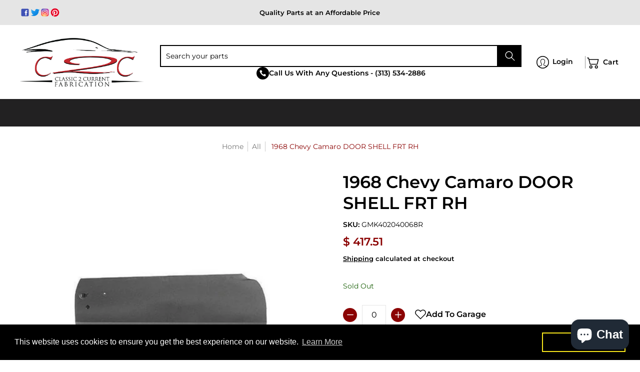

--- FILE ---
content_type: text/css
request_url: https://www.c2cfabrication.com/cdn/shop/t/75/assets/custom.css?v=129337948307437803131759316330
body_size: 6925
content:
*{-webkit-tap-highlight-color:transparent}input{font-size:16px!important}.no-scroll{overflow:hidden}.btn{font-size:14px;font-weight:600;text-transform:uppercase}.btn--secondary,.slideshow-text__inner a{background:#000!important;border-color:#000!important}.btn--secondary:hover{background:#8b0303!important;border-color:#8b0303!important}body.template-collection .collection_description{margin-top:0}.template-collection .row.main-wrapper{display:flex;justify-content:center;align-items:flex-start;gap:64px}.template-collection .row.main-wrapper img{margin-top:-100px}input,textarea,select{outline:none!important;box-shadow:none!important}.mobile-menu__open{overflow:hidden}.filter.formatted.clearfix.hide-filter{display:none}.pageOverlay,.menuPageOverlay{position:fixed;top:0;left:0;width:100%;height:100%;background:#000;opacity:.6;z-index:-1;visibility:hidden}.pageOverlay__visible{z-index:9999;visibility:visible}.header-announcement{padding:15px 0}.header-announcement p,.header-announcement span{font-weight:600}.header{opacity:1!important}.header .icon{padding:0!important}.header .icon svg{width:25px;height:25px}.header .icon.icon-search svg{width:30px;height:30px}.header .icon-text{font-weight:600;padding:0 0 0 7px!important;margin:0}.header .upper-header{display:grid;grid-template-columns:auto 1fr auto;padding:25px 0;margin:0;gap:30px}.header .upper-header>*,.header .logo img{padding:0;margin:0}.header .upper-header .toggleMenu{display:inline-flex;align-items:center;padding:0}.header .logo a{padding:0}.header .logo img{width:100%}.header .search.static-search{display:flex;align-items:center;justify-content:center}.header predictive-search{justify-content:center}.header .static-search input[type=text].search-field{padding:10px;border:2px solid;color:#000;outline:none;box-shadow:none;height:auto}.header .static-search input[type=text].search-field::placeholder{color:#000;opacity:1;filter:none}.header .static-search .search-form.search-form-header>span button.search{width:50px}.header .static-search .search-form.search-form-header>span button.search svg{width:28px;height:28px}.header .customer-links ul li.account:before{display:none}.header .customer-links ul{align-items:center;gap:15px}.header .customer-links ul li{display:block;min-height:auto;height:auto}.header .customer-links ul li a{height:auto;display:block;padding:0}.header .customer-links ul li.account a{border-right:1px solid #949494;padding-right:24px}.header .sticky-navigation-container:before{display:none}.header .header-navigation{background:#222122}.header .header-navigation .twelve{padding:0}.header .header-navigation nav .navigation-list{display:flex;align-items:center;justify-content:space-between}.header .header-navigation nav li{display:block;width:100%;padding:0}.header .header-navigation nav li>a{display:flex;align-items:center;justify-content:center;gap:5px;color:#fff;font-weight:600;text-transform:uppercase;padding:15px 20px;border-right:2px solid #000;text-decoration:none}.header .header-navigation nav li>a .menu-item__image-text-wrap{display:flex;align-items:center;justify-content:center;gap:10px}.header .header-navigation nav li.has-dropdown.parent>a{padding:15px 8px}.header .header-navigation nav li:last-child>a{border-right:none}.header .header-navigation nav li>a .menu-item__image{margin:0;object-fit:contain}.slideshow-text__inner p{line-height:28px}.advanced-filters__section .advanced-filter{display:flex;align-items:center;padding:30px 0}.advanced-filters__section .advanced-filter:before,.advanced-filters__section .advanced-filter:after{display:none}.search-by__heading{font-size:24px;color:#fff;white-space:nowrap;margin:0 20px 0 0}.advanced-filter .advanced-filters__inner{background:#cc494e;padding:10px;display:grid;grid-template-columns:1fr 1fr 1fr 1fr auto;gap:5px}.advanced-filter .advanced-filters__inner>div{width:100%;padding:0}.advanced-filter .advanced-filters__inner>div input[type=button]{min-width:80px;text-transform:uppercase;font-weight:600;padding:10px 5px}.advanced-filter .advanced-filters__inner .form .styledSelect{padding:12px 35px 12px 12px}.advanced-filter .advanced-filters__inner .form{margin:0;width:100%}.advanced-filter .advanced-filters__inner .options a{text-decoration:none}.advanced-filter .form select{outline:none!important;width:100%}.text-on-image__section .slideshow .slideshow__inner{height:100%;min-height:100%;padding:70px 0}.text-on-image__section .slideshow-text__inner{max-width:500px;width:100%;padding:40px 30px 30px;background:#8b0303}.text-on-image__section .slideshow-text__inner h3{font-size:16px;text-transform:uppercase;line-height:22px;margin-bottom:8px}.text-on-image__section .slideshow-text__inner h2{font-size:36px;line-height:40px;margin-bottom:0}.text-on-image__section .slideshow-text__inner a{max-width:140px;margin:20px 0 0}.collection-list__grid{display:grid;grid-template-columns:repeat(5,1fr);grid-template-rows:repeat(3,1fr);gap:15px}.collection-list__grid .collection-list__item{display:block;width:100%!important;padding:0;margin:0}.collection-list__item a.btn-primary.collection-btn-link:hover{background-color:#fff;color:#000;text-decoration:none}.collection-list__item a.btn-primary.collection-btn-link{position:absolute;background-color:#c3272e;font-size:16px!important;z-index:5;color:#fff;height:35px;min-width:150px;display:inline-flex;justify-content:center;align-items:center;padding:5px 0;top:76%;left:50%;transform:translate(-50%)}.collection-list__grid .collection-list__item:nth-child(1){grid-column:1/3}.collection-list__grid .collection-list__item:nth-child(2){grid-column:3/6}.collection-list__grid .collection-list__item:nth-child(3){grid-column:1/4}.collection-list__grid .collection-list__item:nth-child(4){grid-column:4/6}.collection-list__grid .collection-list__item:nth-child(5){grid-column:1/3}.collection-list__grid .collection-list__item:nth-child(6){grid-column:3/6}.collection-list__grid .collection-list__item:nth-child(7){grid-column:1/4}.collection-list__grid .collection-list__item:nth-child(8){grid-column:4/6}.collection-list__grid .collection-list__item a{height:100%;overflow:hidden}.collection-list__grid .collection-list__item .product-thumb{margin:0;height:100%}.collection-list__grid .collection-list__item .product-thumb>div{width:100%;height:100%;padding:0}.collection-list__grid .collection-list__item .product-thumb img{max-width:100%!important;width:100%;height:100%;object-fit:contain;aspect-ratio:auto!important;position:static;transform:none;transition:all .3s linear}.collection-list__grid .collection-list__item a:hover .product-thumb img{transform:scale(1.03)}.collection-list__item-text{position:absolute;left:30px;bottom:15px;max-width:250px;width:100%}.collection-list__item-text h4{font-size:20px;line-height:24px;color:#fff;margin-bottom:15px}.collection-list__item-text .btn{padding:8px 20px;min-height:auto}.footer h4{text-transform:uppercase;margin-bottom:15px}.footer p{padding-bottom:10px;color:#878787;font-size:14px;font-weight:600}.footer .footer-blocks>div{margin-bottom:0}.footer .footer-menu ul{padding:0}.footer .footer-menu ul li a{text-transform:uppercase;color:#878787;font-weight:600;text-decoration:none!important;transition:color .3s linear}.footer .footer-menu ul li a:hover{color:#fff}.footer .inline-container p{font-weight:400;line-height:24px;padding-bottom:0}.footer .newsletter form{display:flex;flex-direction:column;gap:10px;margin-bottom:20px;padding-top:6.6px}.footer .newsletter form span{padding:0;margin:0;width:100%;position:static}.footer .newsletter form input{color:#fff;outline:none;border-color:#000;background-color:#000}.footer .newsletter form input::placeholder{color:#878787;opacity:1}.footer .newsletter span .btn{text-transform:uppercase;font-weight:600}.footer .content-block__image{margin-top:25px}.logo-list__section.logo-list__section{padding-top:40px;padding-bottom:40px}.image-with-text__section .image-with-text__list,.logo-list__section .logo-list{display:flex;justify-content:space-between}.image-with-text__section .image-with-text__list .image-with-text__item{margin-bottom:0}.image-with-text__section .image-with-text__list .image-with-text__item a{text-decoration:none}.small-images-with-text{margin:50px 0 60px}.small-images-with-text .image-with-text__list .image-with-text__item img{height:50px;object-fit:contain;opacity:1}.logo-list__section .logo-list .logo-list__item img{opacity:1}.image-with-text__section .toppad-quarter{font-size:16px;padding-top:20px}.home-first__image-with-text{margin-top:70px;margin-bottom:90px}.toggleMenu__wrapper,.header .customer-links ul .mobile-search__trigger-wrap,.mobile-only .header-navigation .customer-links,.mobilemenu__head,.header .header-icons .cartCountSelector,.header .header-icons .cartTotalSelector{display:none}#dummy-chat-button-iframe{right:50px!important}.product-sku__wrap span{display:block;font-size:14px}.megamenu__trigger-button{display:none}.mega-dropdown__wrapper .parent-level-ul li{float:none}.mega-dropdown__wrapper .mega-dropdown__inner .parent-level-ul li>a,.mega-dropdown__wrapper .mega-dropdown__inner .parent-level-ul li>a span{text-align:left;justify-content:start;border-right:none}.manufacturing-lead-time{padding:0 0 12px;font-size:14px}.manufacturing-lead-time strong{text-transform:uppercase}.collapsible-tab__title-wrapper{position:relative}.collapsible-tab{border-bottom:1px solid #e5e5e5}.collapsible-tab__title{margin:0;padding:15px 0;font-size:16px;cursor:pointer}.collapsible-tab__icon{position:absolute;top:50%;transform:translateY(-50%) rotate(90deg);right:0;width:30px;height:30px;transition:transform .2s linear}.collapsible-tab__icon svg{width:30px;height:30px;pointer-events:none}.collapsible-tab__data{visibility:hidden;opacity:0;transition:all .2s linear}.collapsible-tab__data-inner{padding:4px 0 10px}.collapsible-tab__open .collapsible-tab__data{visibility:visible;opacity:1}.collapsible-tab__open .collapsible-tab__icon{transform:translateY(-50%) rotate(0)}.collapsible-tab__data ul{padding-bottom:0}.template-product .socials{display:flex;align-items:center;gap:15px;margin:25px 0 20px}.template-product .socials ul{display:flex;align-items:center;gap:15px}.template-product .socials>*,.template-product .socials ul li,.template-product .socials ul li a{padding:0}.socials .social-title{display:block;font-weight:600}.purchase-section>*{width:100%;padding:0}.selector-wrapper label,.variant-inventory h4{font-size:14px!important}.variant-inventory h4{margin-bottom:4px!important}.variant-inventory h4 span{margin:0!important}.single-option-selector{box-shadow:none!important;outline:none!important}.product-logistics{padding:2px 0 12px}.purchase-section .shopify-payment-button__more-options{font-size:14px;margin-top:12px}.purchase-section .negative-right{margin-bottom:10px}.purchase-section .negative-left{margin-bottom:15px}.purchase-section .add-to-cart{font-size:14px;text-transform:uppercase;background:#8b0303;color:#fff}.purchase-section .add-to-cart.disabled{opacity:.5}.product-desc h2,.product-recommendations h2{font-size:24px;text-transform:uppercase}.quantity .qtybtn{min-height:auto;padding:0;width:28px;height:28px;display:inline-flex;align-items:center;justify-content:center}.quantity .qtybtn:before{width:23px;height:23px;display:inline-block}.quantity .quantity.item-qty{box-shadow:none!important;outline:none!important}.product-template>.container{margin-top:30px}.product-details .offers{font-size:22px;line-height:26px}#BIS_trigger{font-size:14px;min-height:44px;background:#8b0303;color:#fff;width:100%;border:none}#BIS_trigger:hover{background:#222}.image-with-text-grid{display:grid;grid-template-columns:1fr 1fr}.image-with-text-grid__text-wrapper{padding:60px}.image-with-text__grid-block .image-with-text__grid-block-image,.image-with-text-grid__image-wrapper .image-with-text__image,.image-with-text-grid__image-wrap .image-with-text-grid__image{width:100%;height:100%;margin:0}.image-with-text-grid__text-wrapper .image-with-text-grid__text *{line-height:1.4;padding-bottom:5px}.image-with-text-grid__heading{margin-bottom:12px;line-height:1.4}.image-with-text-grid__image-wrap{display:inline-block;margin:0 0 15px}.reviews__inner{padding:70px 0}.reviews__head{text-align:center}.reviews-slider{padding:40px 0}.reviews-slider .slick-list{max-width:900px;margin:0 auto}.reviews-slider .slick-prev{left:40px;filter:invert(1)}.reviews-slider .slick-next{right:40px;filter:invert(1)}.reviews-slider .slick-dots{position:static;margin-top:20px;transform:none}.reviews-slider .slick-dots li button{border:1px solid #a9a9a9;background:transparent}.reviews-slider .slick-dots li.slick-active button{background:#a9a9a9}.review-description{font-size:22px;line-height:1.4}.multicolumns__grid-item{padding:30px}.multicolumns__grid-item.multicolumns__grid-item-has-no-background{padding:0}.multicolumns__description,.multicolumns__grid-item-description{line-height:1.6}.multicolumns__head{margin-bottom:18px}.multicolumns__heading,.multicolumns__grid-item-heading{margin-bottom:12px}.multicolumns__grid-item-image-wrap{margin-bottom:15px}.select-vehicle__item{position:relative;padding:12px 0!important}.select-vehicle__text-icon-wrap{display:flex!important;align-items:center;gap:2px;cursor:pointer;padding:0}.select-vehicle__item .select-vehicle__item-text{font-size:14px;font-weight:600}.select-vehicle__item .select-vehicle__item-icon,.select-vehicle__item .select-vehicle__item-icon svg{width:16px;height:16px}.select-vehicle__dropdown{display:none}.select-vehicle__item:hover .select-vehicle__dropdown{display:block}.select-vehicle__list{margin-top:12px}.select-vehicle__list-item{display:flex;align-items:center;justify-content:start;gap:10px;padding:10px 0;border-bottom:1px solid #d8d8d8}.select-vehicle__list-item:last-child{border:none;padding-bottom:0}.select-vehicle__list-item img{margin:0}.select-vehicle__list-item p{font-size:14px}.select-vehicle__popup-trigger{width:100%;max-width:100%}.select-vehicle__dropdown{padding:30px;position:absolute;top:40px;left:calc(-50% - 80px);background:#fff;z-index:99999;width:100%;min-width:320px;border:1px solid #d8d8d8}.select-vehicle__dropdown:before{content:"";display:block;width:15px;height:15px;background:#fff;border-top:1px solid #d8d8d8;border-left:1px solid #d8d8d8;position:absolute;top:-9px;left:calc(50% - 8px);transform:rotate(45deg)}img.mobile-image,.select-vehicle__item-mobile{display:none!important}.advanced-filter__popup-section{position:fixed;top:50%;left:50%;transform:translate(-50%,-50%);max-width:1000px;width:90%;z-index:-1;visibility:hidden;opacity:0}.advanced-filter__popup-section-visible{z-index:99999;visibility:visible;opacity:1}.advanced-filter__popup-section .search-by__heading,.search.search-form.static-search:before{display:none}.search.search-form.static-search{position:relative;top:initial;left:initial;z-index:99999}.search.search-form.static-search .search-results{padding:0}.search.search-form.static-search .search-results ul li{width:100%;padding:20px}.search.search-form.static-search .search-results ul li.see-all{padding:0}.search.search-form.static-search .search-results ul li a{display:flex;align-items:center;gap:18px}.search.search-form.static-search .search-results ul li a h4,.search.search-form.static-search .search-results ul li a h5{font-size:16px;line-height:22px;margin-bottom:10px!important}.search.search-form.static-search .search-results ul li a h6{font-size:14px}.search.search-form.static-search .search-results ul li a p{font-size:14px;padding-bottom:12px}.search.search-form.static-search .search-results ul li a p:has(small:empty){display:none}.search.search-form.static-search .search-results ul li a .thumbnail{margin:0;padding:0}.search.search-form.static-search .search-results ul li a .thumbnail img{max-width:100%!important;width:120px;aspect-ratio:1/1!important;object-fit:cover}.search.search-form.static-search .search-results .title h6{font-size:14px;text-transform:uppercase;margin:0}.search.search-form.static-search .search-results ul li.see-all button{padding:16px 0;width:100%}.main-page__wrapper .table-cell__inner{padding:20px 0;margin:20px 0}.main-page__wrapper .page-content{padding:0}.main-page__wrapper h1{text-transform:uppercase;margin-bottom:0}.contact-grid__head.contact__small-banner{display:flex;align-items:center;justify-content:space-between;padding:30px}.contact-banner__heading{font-size:30px;line-height:36px;text-transform:uppercase;margin-bottom:2px}.contact-banner__description{font-size:14px;padding-bottom:0}.contact-grid__body{padding:40px;border:1px solid #d8d8d8}.contact-grid{gap:40px}.contact-grid-block__double-text{display:grid;grid-template-columns:repeat(2,1fr);gap:10px}.contact-grid-block__heading-wrap{display:flex;align-items:center;justify-content:space-between;border-bottom:1px solid #d8d8d8;padding-bottom:12px;margin-bottom:15px}.contact-grid-block__heading-wrap img{margin:0}.contact-grid-block__heading{margin-bottom:0;font-size:20px}.contact-grid-block__button{max-width:200px}.contact-grid-block__text p{font-size:13px;line-height:24px;padding-bottom:10px}.contact-grid-block__text p:last-child{padding-bottom:0}.contact-grid__map-block{grid-column:2/-1}.contact-grid__map-block iframe{width:100%}.contact-grid-with-map .contact-grid__head.contact__small-banner{padding:0 0 20px}.contact-grid-with-map .contact-banner__heading{text-transform:none}body .default-page{margin:40px 0 20px!important}#sitemapper{text-align:center;max-width:1240px;margin:auto;padding-left:30px;padding-right:30px}#sitemapper h1,.main-page__wrapper .page-content h1,.collection h1{font-size:32px;text-transform:uppercase;margin-bottom:4px}.sitemap-column{display:inline-block;width:24%;vertical-align:top;text-align:left;margin-top:20px}.sitemap-column h2{font-size:20px;line-height:1.4;text-transform:uppercase;margin-bottom:15px}.sitemapper-list a,.main-page__wrapper .page-content p,.main-page__wrapper .page-content li,.main-page__wrapper .page-content span{font-size:14px;line-height:22px}.main-page__wrapper .page-content p{padding-bottom:10px}.template-search .product{margin-bottom:30px}.template-search .product .product-border{border-top:2px solid #8b0303;padding-top:15px}.main-page__wrapper h1 strong{font-size:20px;line-height:1.2;margin-bottom:5px;display:inline-block}.main-page__wrapper table{margin-bottom:0}.main-page__wrapper table td{padding:20px 10px;font-size:14px}.main-page__wrapper table td p{padding-bottom:5px!important}.main-page__wrapper table td p:last-child{padding-bottom:0!important}.main-page__wrapper h4:not(.product-title h4){margin:15px 0}.main-page__wrapper h2{font-size:20px;text-transform:uppercase}main.page-page .page-content{margin-bottom:40px}.collection .table-cell__inner{padding:40px 0;margin:0}.customers-page{margin:60px 0!important}.customers-page .container>div{padding:0}.customers-page h1,.customers-page h3{font-size:24px;line-height:1.2;text-transform:uppercase;margin-bottom:15px}.customers-page form label{font-size:14px;margin-bottom:8px}.customers-page form label small{font-size:13px}.customers-page p{font-size:14px;line-height:20px}.customers-page span.form.radiobox span{font-size:12px;gap:5px}.cart-heading__wrapper{margin:35px 0}.cart-heading__wrapper h1{font-size:32px;text-transform:uppercase;line-height:1.2}.cart-heading__wrapper h3{font-size:20px;text-transform:capitalize}.cart-table-header h4{font-size:14px;text-transform:uppercase}#total-bottom{margin-left:auto!important;margin-right:0!important}#total-bottom h3{text-transform:capitalize;font-size:20px}#cart-table .additional-checkout-buttons>div{max-width:100%;margin-left:auto;margin-right:0}.cart__footer-options{display:flex;flex-direction:column}.payment-options__wrapper{max-width:390px;margin-left:auto;padding:0}.payment-options__wrapper button,.payment-options__wrapper .continue-shopping__button{width:100%;max-width:100%;border-radius:4px}.template-cart #cart-table .additional-checkout-buttons .shopify-cleanslate ul{margin:0!important}.bis-collection-button{font-size:12px}.template-search .search-form{margin-bottom:20px}.template-search .results-label{font-style:italic;margin-bottom:20px}.product-description__block{margin:20px 0}.product-description__block h2{font-size:20px;line-height:26px;margin-bottom:15px}.product-description__block h2:has(span strong:empty){display:none}.product-description__block p,.product-description__block li,.product-description__block span{font-size:14px;line-height:22px}.product-description__block p{padding:0}.product-description__block li{padding:0;margin:6px 0}.product-recommendations{padding:30px 0 40px}.product-recommendations h2{margin-bottom:20px}.product-recommendations .tab-body{float:none}.home__image-with-text .image-with-text__list>div{padding:0}.template-index .image-with-text__list .image-with-text__main-text{padding-left:30px}.image-with-text__main-text h2{font-size:30px;line-height:1.1;color:#8b0303;margin-bottom:15px}.image-with-text-description p{font-size:14px;line-height:22px}.page-content .shopify-payment-button__button{text-transform:uppercase;font-weight:600!important;margin-top:10px}.customer-links ul li ul:not(.search-list){border-top:1px solid var(--line_color);right:0;top:75%;padding:0!important}.cart-info .modal-close{top:24px}.continue-shopping__button-wrapper .continue-shopping__button{max-width:100%}.product-loop .product .product-title h4{margin:10px 0 12px}.product-loop .product .product-price{margin-bottom:7px}.cart-options .govx-id-full-wrapper .govx-id-full{width:100%;min-width:auto;max-width:390px;box-sizing:border-box}#shipping-calculator{order:2;margin-top:30px;padding-top:40px;border-top:1px solid #dddddd;display:flex;flex-direction:row-reverse;align-items:center;justify-content:space-between}#shipping-calculator .wrapper-setup{width:100%;max-width:390px;margin-left:auto}#shipping-calculator .wrapper-setup label{font-size:14px;text-align:left;cursor:auto;margin-bottom:5px}#shipping-calculator .action-button{font-size:14px;font-weight:600}#shipping-calculator .select:before,#shipping-calculator .selector-wrapper:before{right:8px}#shipping-calculator .wrapper-response{width:calc(100% - 390px);padding:20px 30px;display:flex;flex-direction:column;align-items:center;gap:12px;box-sizing:border-box}#shipping-calculator .wrapper-response>*{margin:0;padding:0;border:none;color:#000;font-size:14px}#shipping-calculator .wrapper-response ul li{text-align:center}#shipping-calculator .wrapper-response ul li:before{display:none}.image-with-text__section .image img.lazyload{opacity:1}.template-page .image-with-text__item.eight{margin:0 auto}.collection .collection-title{padding-bottom:5px!important}.collection-desc{margin-top:0}.collection-desc strong,.collection-desc span{line-height:25px}.rich-text .subheading_rich-text{font-weight:400;font-size:20px}.rich-text{font-size:26px}.socials .social__icon-text{display:none}.header-announcement__has-social{display:grid;align-items:center;justify-content:space-between;gap:10px;grid-template-columns:repeat(3,1fr)}.header-announcement__has-notext{justify-content:end}.header-announcement__social ul,.header-announcement__social ul li,.header-announcement__social ul li a,.footer-social__dropdown ul,.footer-social__dropdown ul li,.footer-social__dropdown ul li a{padding:0!important}.header-announcement__social .socials{margin:0!important}.header-announcement__social ul{display:flex;align-items:center;gap:14px}.header-announcement .header-announcement__social .icon svg{width:18px;height:18px;color:var(--announcement_font_color)}.header-announcement .header-announcement__social ul li a:hover svg{color:var(--button_color)}footer .footer-menu ul li{position:relative}.socials{float:none!important}.social-menu__trigger{display:inline-flex;align-items:center;gap:4px}footer .footer-menu ul li:has(.footer-social__dropdown-visible) .social-menu__trigger{color:#fff}.social-menu__trigger svg{display:block;width:12px;height:12px;fill:currentColor}.footer-social__dropdown{background-color:#212121;border:1px solid #fff;padding:10px;min-width:140px;position:absolute;bottom:38px;z-index:1;display:none}.footer-social__dropdown.footer-social__dropdown-visible,.footer-social__dropdown .socials li{display:block}.footer-social__dropdown .socials li:not(:last-child){margin-bottom:8px}.footer-social__dropdown .socials .icon{display:none}.footer-social__dropdown .socials .social__icon-text{display:inline-block}.main-menu .navigation-list{visibility:hidden;opacity:0}.toggleMenu__wrapper .toggleMenu{display:none!important}.collection_multicolumn .multicolumns__grid-item-description{font-size:14px;padding-bottom:5px}.collection_multicolumn .multicolumns__grid-item{padding:15px}.collection_multicolumn .multicolumns__grid-item .button_more{font-size:14px;text-decoration:underline}ul.collection_perpage{padding:0;display:flex;justify-content:flex-end;gap:10px}ul.collection_perpage .collection_value:before{content:unset}ul.collection_perpage .collection_value{padding:2px 10px}ul.collection_perpage .collection_value a{color:#c92c2e}ul.collection_perpage .collection_value:not(:last-child){border-right:1px solid #ccc}.slideshow{height:auto;overflow:hidden}.collection-filters .topbar_collection{display:flex;align-items:center;justify-content:space-between;padding-bottom:5px}.collection-filters .topbar_collection .form{margin-bottom:0}.collection-filters .topbar_collection>.table-cell:last-child{overflow:auto}.collection-filters ul.collection_perpage{width:1200px}.collection-filters .topbar_collection>.table-cell{padding-bottom:15px}.collection_description h1{width:100%!important;text-align:center!important;max-width:100%!important}.collection-back-btn{width:100%;display:inline-block;text-align:left;padding-left:10px;margin-top:10px;margin-bottom:20px}.collection-back-btn a{text-decoration:none;background:var(--button_color);border:1px solid var(--button_color);color:#fff;padding:5px 10px;display:inline-block;font-size:12px;line-height:14px;border-radius:4px;text-transform:uppercase;letter-spacing:1px}.collection-back-btn a:hover,.collection-back-btn a:focus{background:transparent;color:var(--button_color)}.collection-back-btn a span{font-size:18px}.content .wheel-section ul li{font-size:14px;line-height:22px}.wheel-section .image-with-text__item{margin:0!important}.wheel-section .image-with-text__item img{max-width:100%!important}.installation-gallery img.multicolumns__grid-item-image{margin:0;width:100%}.installation-gallery .multicolumns__grid>div{background:#fff;box-shadow:0 0 15px #0003;border-radius:10px;overflow:hidden}.installation-gallery .multicolumns__grid .multicolumns__grid-item-heading{padding:0 15px}@media screen and (max-width: 767px){.collection-filters ul.collection_perpage{justify-content:flex-start;gap:0}.collection-filters ul.collection_perpage .collection_value:first-child{padding-left:0}.collection_description h1{margin-bottom:25px}}@media screen and (min-width: 601px){.template-product .product-details.five{width:47%}}@media screen and (min-width: 769px){.home__image-with-text .image-with-text__list{margin-bottom:0}}@media screen and (min-width: 993px){.parent-level:hover .mega-dropdown__wrapper{display:block}.mega-dropdown__wrapper{position:absolute;width:100vw;left:0;background:#222122;display:none}.mega-dropdown__inner{display:grid;grid-template-columns:auto 1fr;gap:0 10px;align-items:start;padding-top:40px;padding-bottom:40px}.mega-dropdown__wrapper .parent-level-ul{display:grid;grid-template-columns:repeat(4,1fr);place-content:start}.mega-dropdown__wrapper .megamenu__left-link{width:100%;max-width:100%;display:flex;align-items:center;justify-content:center;min-height:44px;text-transform:uppercase}.header .header-navigation nav li.has-dropdown .megamenu__trigger-button{width:22px;height:22px;display:inline-flex;align-items:center;justify-content:center;color:#fff;transform:rotate(90deg);transition:transform .2s linear}.megamenu__trigger-button svg{pointer-events:none}.header .header-navigation nav li.parent-level:hover .megamenu__trigger-button{transform:rotate(0)}.footer-social__dropdown .socials .social__icon-text{color:#fff}}@media screen and (max-width: 767px){.template-collection .row.main-wrapper{flex-direction:column}.template-collection .row.main-wrapper img{margin-top:0}.template-collection h1{width:100%!important;text-align:center!important}.collection-list__grid{grid-template-columns:1fr!important}html body .collection-list__item a.btn-primary.collection-btn-link:first-child{top:80%!important}html body .collection-list__item a.btn-primary.collection-btn-link{top:75%!important}}@media screen and (max-width: 1024px){.reviews-slider .slick-list{max-width:800px}.multicolumns__wrapper .multicolumns__inner .multicolumns__grid{gap:15px}.multicolumns__grid-item{padding:20px}}@media screen and (max-width: 992px){.header-navigation .main-menu.static-search .customer-links{display:none}.header .upper-header{grid-template-columns:.3fr 1fr .3fr;padding:20px 0;gap:0}.header .upper-header .logo{margin:0 auto}.toggleMenu__wrapper{display:flex;align-items:center;gap:10px}.header .customer-links ul .mobile-search__trigger-wrap{display:block}.header .icon-text{display:none!important}.header .customer-links>.search{position:absolute;top:100%;left:-20px;width:100vw;transition:all .2s linear;transform:translateY(-100%);z-index:-1;visibility:hidden}.mobile-search__open .header .customer-links>.search{transform:translateY(0);visibility:visible}.static-search .search-form.search-form-header>span{padding:10px 20px 20px;background:#fff}.search.search-form.static-search .modal-close{display:none!important}.header .customer-links ul li.account a{padding:0;border:none}.header .header-navigation nav .navigation-list{box-sizing:border-box;position:fixed;top:0;left:0;max-width:400px;width:100%;max-height:100%!important;height:100%;z-index:9;background:#fff;padding:0 20px 10px;display:block!important;overflow:auto;transform:translate(-100%);visibility:hidden;transition:all .2s linear}.mobile-menu__open .header .header-navigation nav .navigation-list{transform:translate(0);visibility:visible}.header-navigation nav .navigation-list>li>a{color:#000;justify-content:start;border:none;padding:12px 0}.mobilemenu__head{display:flex;align-items:center;justify-content:space-between;padding:20px 0 30px}.mobilemenu__head-image{max-width:160px;margin:0}.mobilemenu__close-trigger{display:inline-block;width:28px;height:28px;cursor:pointer}.mobilemenu__close-trigger svg{pointer-events:none}.header-navigation nav .navigation-list.isMobile li a{display:flex;align-items:center;justify-content:start;gap:15px;padding:5px 0;border:none}.header .header-navigation nav li>a .menu-item__image{margin:0;object-fit:contain;filter:invert(1)}.header .header-navigation nav li.has-dropdown{position:relative}.mega-dropdown__wrapper{display:none}.mega-dropdown__open .mega-dropdown__wrapper{display:block}.mega-dropdown__wrapper .mega-dropdown__inner{padding:0}.mega-dropdown__wrapper .megamenu__left-side{display:none}.mega-dropdown__wrapper .parent-level-ul{display:block}.header .header-navigation nav li .megamenu__trigger-button{display:none}.header .header-navigation nav li.has-dropdown .megamenu__trigger-button{display:block;position:absolute;top:10px;right:0;width:100%;height:30px;display:inline-flex;align-items:center;justify-content:end}.megamenu__trigger-button svg{pointer-events:none;width:30px}.mega-dropdown__wrapper .mega-dropdown__inner .parent-level-ul li>a,.mega-dropdown__wrapper .mega-dropdown__inner .parent-level-ul li>a span{color:#000}.mega-dropdown__wrapper .mega-dropdown__inner .parent-level-ul li>a{padding:10px 50px}.select-vehicle__item-desktop{display:none!important}.select-vehicle__item-mobile{display:block!important}.select-vehicle__item-mobile .select-vehicle__text-icon-wrap{gap:10px}.select-vehicle__item-mobile .select-vehicle__item-icon{width:25px;height:20px}.select-vehicle__item-mobile .select-vehicle__item-text{font-size:16px;text-transform:uppercase}.advanced-filters__section .advanced-filter{padding:25px 0}.search-by__heading{font-size:20px}.image-with-text__section{margin:40px 0}.text-on-image__section .slideshow .slideshow__inner{padding:40px 0}.text-on-image__section .tab-body .slideshow-text__inner h2{font-size:30px;line-height:36px}.collection-list__grid{grid-template-columns:repeat(1,1fr);gap:20px}body.template-index .collection-list__grid .collection-list__item,body.template-index .collection-list__grid .collection-list__item:nth-child(1){grid-column:1/6!important}.relative.lazycontainer.lazyignore:after{content:"";display:block;width:100%;height:100%;background-color:#000;position:absolute!important;top:0;left:0;z-index:9;opacity:.1}.collection-list__grid .collection-list__item{padding:0!important;margin:0!important}.collection-list__grid .collection-list__item:nth-child(2){grid-row:auto;grid-column:auto}.collection-list__grid .collection-list__item .product-thumb img{aspect-ratio:1/1!important}.image-with-text__section .toppad-quarter{font-size:14px}.logo-list__section.logo-list__section{padding-top:30px;padding-bottom:25px}.logo-list__section .logo-list__slider{padding:0 40px}.logo-list__section .logo-list__slider .logo-list__item{max-width:100%;padding:0 40px}.collection-list__section{margin-bottom:40px;margin-top:50px}.image-with-text-grid__text-wrapper{padding:30px}.footer{padding-top:40px!important;padding-bottom:40px!important}.footer .footer-blocks{display:grid;grid-template-columns:1fr 1fr;gap:30px 0}.footer .footer-blocks>div{width:100%}.contact-grid__body{padding:25px}.contact-grid{gap:25px}.new-about .slideshow-text__inner{width:70%}.new-about .slideshow .slideshow-text__inner h2{font-size:36px}.about__image-with-text-1 .image-with-text-grid .image-with-text-grid__text-wrapper .image-with-text-grid__heading{font-size:18px}.image-with-text-grid .image-with-text-grid__text-wrapper .image-with-text-grid__image-wrap{width:120px}.reviews__inner{padding:70px 0}.reviews-slider{padding:0}.review-description{font-size:18px}.multicolumns__section .multicolumns__wrapper{padding-top:30px;padding-bottom:40px}.multicolumns__head{margin-bottom:5px}.multicolumns__heading{font-size:30px}.contact-grid-block__text p{font-size:12px}.contact-grid-block__double-text{gap:0px}.footer-social__dropdown{border:none;padding:10px 10px 0;position:static}}@media screen and (max-width: 768px){.search-form.static-search.active>span button{display:block}.template-search .product_filter .open-container.desktop>details{display:block!important}.template-search .sorting.open-container .product_filter .filter{padding:0!important}.product_filter.search_filter .filter #product-filter{max-width:100%!important}img.mobile-image{display:block!important;max-width:100%!important}img.desktop-image{display:none!important}.template-search .product{margin-bottom:10px}.template-search .product:not(.product-columns){border:none}.sitemap-column{width:49%}#sitemapper h1,.main-page__wrapper .page-content h1,.collection h1{font-size:28px}.customers-page{margin:30px 0!important}.collection .table-cell__inner{padding:25px 0}.cart-heading__wrapper{margin:20px 0}.template-cart h5.offers{margin-top:4px;font-size:14px}.template-cart .item-details h5{font-size:14px;text-transform:capitalize}.template-cart .cart-table{margin-bottom:20px}.template-cart .cart-table .item:last-child{margin-bottom:0}.template-search .results-label{margin-bottom:10px}.template-index .image-with-text__list>div{padding:0!important;width:100%;float:none}.home__image-with-text .image-with-text__list .image-with-text__main-text{margin-bottom:0}.image-with-text__main-text h2{font-size:24px;line-height:1.2;margin-bottom:10px}.header-announcement__has-social{display:grid;justify-content:center;gap:10px;grid-template-columns:auto;align-content:center;justify-items:center}}@media screen and (max-width: 750px){.header-announcement{padding:12px 0}.advanced-filters__section .advanced-filter{flex-direction:column;gap:25px}.search-by__heading{margin:0}.advanced-filter .advanced-filters__inner{background:transparent;padding:0;grid-template-columns:1fr}.text-on-image__section .slideshow img{position:static;aspect-ratio:16/9!important}.image-with-text__section .image-with-text__list .image-with-text__item{padding:0 20px}.text-on-image__section .slideshow .container,.text-on-image__section .slideshow .slideshow__inner{padding:0}.text-on-image__section .slideshow-text__inner{max-width:100%;padding:30px 20px}.text-on-image__section .tab-body .slideshow-text__inner h2{font-size:26px;line-height:32px}.product__main-grid{grid-template-columns:1fr;padding-left:0;padding-right:0}.product-grid-product-template,.product__main-grid .product-images,.product-details{padding-left:0;padding-right:0}.product__main-grid .product-images{margin-bottom:15px}.product-description__section{padding-top:0!important;padding-bottom:0!important}.product-description__section>div{max-width:100%;width:100%;padding-left:0;padding-right:0}.product-description__section .product-desc p{line-height:24px}.product-breadcrumb__wrapper{margin-bottom:0}.product-desc h2,.product-recommendations h2{font-size:20px;line-height:25px}.product-details .offers{font-size:20px;line-height:26px}.product-template>.container{margin-top:20px}.collection-list__section{margin-bottom:30px}.collection-list__grid{gap:12px}.collection-list__grid .collection-list__item .product-thumb{height:auto}.collection-list__item-text{position:static;max-width:100%}.collection-list__item-text h4{font-size:16px;line-height:20px;color:#000;margin-bottom:0;text-align:center;padding:15px 0}.footer .footer-blocks{grid-template-columns:1fr}.footer .footer-blocks>div{padding:0}.footer h4{margin-bottom:10px}.footer .content-block__image{margin-top:10px}.footer .footer-blocks .open-footer,.footer .footer-blocks .dual-titles{display:none}.contact-grid__head.contact__small-banner{align-items:center;padding:25px;flex-direction:column;gap:20px;align-items:start}.contact-banner__heading{font-size:22px;line-height:36px;margin-bottom:7px}.contact-grid__map-block{grid-column:auto}.main-page__wrapper .table-cell__inner{margin:0}.new-about .slideshow-text__inner{width:100%}.image-with-text-grid{display:block}.image-with-text-grid__wrapper .image-with-text-grid .image-with-text-grid__image-wrapper{min-height:auto}.image-with-text-grid__text-wrapper{padding:30px 20px}.reviews__inner{padding:50px 0 90px}.search_page .container .background-white{padding-top:0}.payment-options__wrapper button{height:54px}.reviews-with-images .slick-dots{position:static;transform:none;padding:5px 0 25px}}@media screen and (max-width: 600px){.template-page .image-with-text__section .image-with-text__list .image-with-text__item{padding:0 10px}}@media screen and (max-width: 576px){.header-navigation nav .navigation-list>li>a,.select-vehicle__item-mobile .select-vehicle__item-text{font-size:14px!important}.text-on-image__section .slideshow-text__inner{padding:25px 15px}.mega-dropdown__wrapper .mega-dropdown__inner .parent-level-ul li>a{padding:8px 50px;font-size:14px}.header .customer-links>.search{left:-15px}.contact-grid__body,.contact-grid__head.contact__small-banner{padding:18px}.contact-grid-block__double-text{grid-template-columns:1fr;gap:15px}.contact-grid-with-map .contact-grid__head.contact__small-banner{padding:0 0 12px}.main-page__wrapper .table-cell__inner{padding:25px 0}.image-with-text-grid__text-wrapper{padding:30px 15px}#sitemapper h1,.main-page__wrapper h1,.template-collection h1{font-size:24px;line-height:1.2}.main-page__wrapper h1 strong{font-size:18px}#sitemapper p{padding-top:5px}body .default-page{margin:30px 0 20px!important}.sitemap-column{width:100%;margin-top:10px}.main-page__wrapper table td{box-sizing:border-box;padding:10px;display:block;height:auto;width:100%!important;margin-bottom:5px;text-align:left}main.page-page .page-content{margin-bottom:20px}.customers-page .customer-login,.customers-page .recover-password,.customers-page .create-account{margin-bottom:40px}.customers-page h1,.customers-page h3{font-size:22px}.customers-page .btn{width:180px}.payment-options__wrapper,#cart-table .additional-checkout-buttons>div{max-width:100%}.govx-id-full{max-width:100%!important}.cart-heading__wrapper h1{font-size:22px;text-transform:uppercase}#total-bottom{margin:0 auto 10px!important}.payment-options__wrapper p{text-align:center}.bis-collection-button{font-size:10px;padding:10px 0}.product-recommendations{padding:20px 0 40px}.image-with-text__main-text h2{font-size:22px}.collection-list__item-text h4{font-size:14px;line-height:18px;padding:12px 0}.home__image-with-text{margin:30px 0}.reviews-with-images .slick-dots{padding:5px 0 20px}#shipping-calculator{flex-direction:column}#shipping-calculator>*{width:100%!important}#shipping-calculator .wrapper-response{padding:10px 0}.header-announcement__social ul{gap:10px}}@media screen and (max-width: 375px){.header .icon svg{width:22px;height:22px}.header .icon.icon-search svg,.header .icon.icon-menu{width:26px;height:26px}.header .upper-header .logo{width:90%}.header .customer-links ul{gap:10px}.toggleMenu__wrapper{gap:5px}}.collection-filters .topbar_collection .filter.formatted{padding:0!important;border:none!important}.collection-filters .product_filter .filter.formatted #Product-filter ul.advanced-filters{display:flex;grid-template-columns:repeat(4,auto);flex-wrap:wrap;justify-content:start}.collection-filters .product_filter .filter.formatted #Product-filter{width:100%;max-width:60%;margin:auto}.collection-filters .product_filter .filter.formatted #Product-filter ul.advanced-filters li{width:100%;max-width:200px}.collection-filters .product_filter .filter summary{display:flex;justify-content:center;padding-bottom:10px}.sorting.open-container details[open] details[open] details[open] summary{bottom:-17px}details[open]>summary>.arrow_down{transform:rotate(180deg);transition-duration:.5s}.collection-filters .product_filter .filter_type{font-size:24px}.collection-filters .product_filter .filter.formatted #Product-filter .advanced-filter.disabled,.shopify-section.sticky_header .header.sticky-navigation{display:none}.advance_filter_homepage.advance-filter--fixed{position:fixed;width:100%;z-index:9}.advance_filter_homepage.advance-filter--fixed .advanced-filter{padding:5px 0}.advanced-filter .new-select span+span,.advanced-filter .new-select span+details,.advanced-filter .new-select span+details+span{display:none!important}.advanced-filter .form select option{font-size:12px}.product_filter.search_filter #filters .filter.none{display:none}.product_filter.search_filter .filter summary .icon{display:none}.product_filter.search_filter .filter .open-container .open{display:flex;justify-content:center}.product_filter.search_filter .filter #product-filter .advanced-filters{display:flex;flex-wrap:wrap;justify-content:start;column-gap:2rem;row-gap:5px}.product_filter.search_filter .filter #product-filter{width:100%;max-width:60%;margin:auto}.rebuy-widget{padding:0!important}@media (max-width: 768px){.collection-filters .topbar_collection{flex-wrap:wrap}.advance_filter_homepage.advance-filter--fixed{position:static}.multicolumns__section .image_grid.multicolumns__wrapper{padding-top:0!important}}@media (max-width: 1024px){.collection-filters .product_filter .filter.formatted #Product-filter ul.advanced-filters{grid-template-columns:repeat(3,1fr)}}@media (max-width: 450px){.product_filter .filter.formatted{padding:0!important}.collection-filters .product_filter .filter.formatted #Product-filter ul.advanced-filters li{width:100%;max-width:175px}}.fancybox__container{z-index:99999999999}.collection_description img{cursor:pointer}.image_grid.multicolumns__wrapper .multicolumns__grid-item{background:transparent!important}.image_grid.multicolumns__wrapper .multicolumns__grid-item-image-wrap{width:100%!important;margin:0!important}
/*# sourceMappingURL=/cdn/shop/t/75/assets/custom.css.map?v=129337948307437803131759316330 */


--- FILE ---
content_type: text/css
request_url: https://www.c2cfabrication.com/cdn/shop/t/75/assets/section.css?v=122936572315107203261763037430
body_size: 2557
content:
.image_grid h4{font-size:16px!important;line-height:normal;margin:5px 0}.image_grid .description :not(h4){font-size:14px!important;padding:5px 0}.image_grid a.full_link{text-decoration:none!important;color:#000!important}.product-sku__wrap span{text-align:center;font-size:13px}.product .product-title h4{font-size:14px;text-align:center}.product-price{text-align:center}.product .purchase{height:auto!important;margin:auto;max-height:unset!important;width:fit-content}.product .purchase button{padding:10px}.product .purchase button{padding:8px 14px;min-height:unset!important;background:transparent;color:#8b0303;border-color:#8b0303!important}.product:hover button{color:#fff;background:#8b0303;padding:8px 20px;transition:padding .3s ease-in-out}.product-loop.product-id .product{padding-top:15px;padding-bottom:15px}.product-loop.product-id .product:hover{box-shadow:#00000014 0 12px 20px;transition:box-shadow .3s ease-in-out}.product .product-details{position:relative}.product .product-details .custom_tooltip{font-size:12px;position:absolute;top:-25px;background:#dfdfdf;text-align:center;padding:4px;visibility:hidden;opacity:0;transition:all .4s ease-in-out}.product .product-details .custom_tooltip:before{content:"";position:absolute;width:15px;height:15px;background:#dfdfdf;left:50%;bottom:-9px;transform:rotate(140deg)}.product .product-title:hover .custom_tooltip{opacity:1;visibility:visible;transition:all .4s ease-in-out}.product_filter.search_filter{display:grid;grid-template-columns:20% 80%}.template-search .product{margin:0!important}.template-search .product .product-border{border:none!important}#filters{border:1px solid var(--line_color);padding-top:15px;padding-bottom:15px}.template-search .advance_filter_homepage.advance-filter--fixed{position:relative!important;top:unset!important}.sorting.open-container .filter{margin-bottom:10px!important;padding-bottom:16px!important}.drop-down.sort .select,.drop-down.sort select{width:100%}.sorting.open-container span.h5{font-size:12px!important}.filter-heading *{font-size:16px}.search_content h2{font-size:30px;line-height:normal}.template-search .inner-search-bar{display:none!important}.template-search .advanced-filters__section .advanced-filter{padding:10px 0}.template-search .search-by__heading{color:#000!important}.template-search .advanced-filter .advanced-filters__inner,.template-search .tabs{background:#cccccc8f!important}.template-search .advanced-filters__section .table-cell{margin-bottom:0!important}.vehicle_wishlist a{color:#000!important}.vehicle_wishlist a:hover{color:#8b0303!important}.hidediv{display:none!important}.search_content .rich-text{width:85%}.search_content .descriptionn *{font-size:16px;line-height:20px}.search_content{background:linear-gradient(#c3272ed4,#c3272ed4),50% / cover #d4e1ea url(/cdn/shop/files/Det_Banner_1.svg?v=1747229858)!important}.restore_list img+span{margin-top:0}.restore_list img+span{font-size:13px}.restore_list img{margin:0!important;aspect-ratio:unset!important}.fitment_btn_wrapper .fitment_btn{padding:12px 30px;background:var(--button_color);color:#fff;font-weight:700}.fitment_btn_wrapper .fitment_btn:hover{background:var(--hover_button_color)}.fitment_btn_wrapper{margin-top:1rem;text-align:center}.advanced-filters__section .tabs{padding:6px!important;display:flex;justify-content:start;gap:10px;background:#fff}.advanced-filters__section .tabs:before,.advanced-filters__section .tabs:after{content:unset!important}.advanced-filters__section .tabs .tab{padding:10px 15px;background:transparent;color:#000;display:flex;align-items:center;gap:10px;font-weight:600;margin:0;border:none}.advanced-filters__section .tabs .tab.active,.advanced-filters__section .tabs .tab:hover{background:#8b0303;color:#fff}.advanced-filters__section{padding:15px 0;overflow:hidden}.advanced-filters__section .garage-content{width:100%}.advanced-filters__section .tab-content-new.active{display:grid!important;width:100%;grid-template-columns:1fr;align-items:center;gap:10px;padding:15px 0 0}.advanced-filters__section .garage-vehicle-item{margin-bottom:0!important;padding:4px 10px!important}.advanced-filters__section .add-vehicle-from-garage-tab{color:#fff;font-weight:700;text-decoration:none!important;display:flex;align-items:center;gap:5px;width:fit-content}.advance_filter_homepage.advance-filter--fixed .advanced-filter{padding-top:10px!important}.advance_filter_homepage.advance-filter--fixed #garage{padding-top:5px!important}.advanced-filters__section .add-vehicle-from-garage-tab:hover{color:var(--hover_button_color)}.vehicle-popup .select+details,.vehicle-popup .select+details+span{display:none}.vehicle-popup{overflow:unset!important}.vehicle-popup h3{text-align:center}.vehicle-popup button{width:30px;height:30px;display:flex;align-items:center;justify-content:center;background:#000!important;color:#fff!important;font-size:30px!important;top:-10px!important;right:-10px!important;border-radius:50px!important}.vehicle-popup .advanced-filters__inner{background:#cccccc8f!important;padding:8px;display:grid;grid-template-columns:1fr 1fr 1fr auto;gap:10px}.vehicle-popup .advanced-filters__inner .form.mobile{margin:0!important}.vehicle-popup .advanced-filters__inner>div{width:100%;padding:0}.vehicle-popup .advanced-filters__inner .animate-button{display:none!important}.vehicle-popup .advanced-filters__inner .add-to-garage-btn{margin-top:0!important;border-radius:unset!important;top:unset!important;right:unset!important;color:#fff!important;padding:8px 24px!important}.advance_filter_homepage .search-by__heading{display:none!important}.advanced-filters__section .garage-vehicle-item a{border-radius:0!important}.wheel-section .btn{max-width:fit-content}.search.static-search.static-search-max{flex-direction:column;gap:10px}.search.static-search.static-search-max .search_call_btn{height:fit-content;display:flex;align-items:center;gap:10px;font-weight:700}.search.static-search.static-search-max .search_call_btn:hover{color:var(--button_color)}.image-with-text-description a{font-size:16px;color:#000;text-decoration:underline;font-weight:600}.image-with-text-description li:before{content:""!important;width:8px;height:8px;background:#000;top:30%;transform:translateY(-30%);border-radius:51px}.image-with-text-description a:hover{color:var(--button_color)}.custom_menu{display:none}.desktop_menu{display:flex;justify-content:space-between;width:100%;align-items:center}.custom_menu .dropdown-menu,.custom_menu .sub-dropdown-menu,.custom_menu .sub-sub-dropdown-menu{padding-left:10px;margin-top:10px}.product.image-with-text__item+.product.image-with-text__item{margin-top:25px}.gallary_image_text{padding-bottom:30px}.installation-gallery a{text-decoration:unset!important}.installation-gallery .multicolumns__grid-item:hover{background:#8b0303;transition:all .6s ease-in-out}.installation-gallery .multicolumns__grid-item:hover *{color:#fff}.grage_wishlist{color:#fff;font-weight:700;text-decoration:none!important;display:flex;align-items:center;gap:5px;width:fit-content}.grage_wishlist:hover{color:#000}.vehicle_wishlist{display:flex;align-items:center;gap:1rem}.search_call_btn.mobile{display:none!important}.collapsible-tab.active .collapsible-tab__title{color:#8b0303}.showonWishlist{display:none!important}.wishlist{background:transparent;padding-left:20px;margin-top:4px;display:flex;align-items:center;gap:5px}.wishlist span{font-weight:700}.wishlist .added-to-garage{display:none}.advanced-filters__section .table{display:block}.wishlist.wishlistactive .added-to-garage{display:block;color:#8b0303}.wishlist.wishlistactive .add-to-garage{display:none}.wishlist.wishlistactive svg.icon-heart path{fill:#8b0303;stroke:#8b0303}.wishlist svg.icon-heart{width:22px;height:30px}.advanced-filters__section .menu_hamburger{display:none}.advanced-filters__section .filter_menu_drawer{position:absolute;height:100%;width:100%;top:0;left:0;background:#c3272e;transform:translateY(115%);transition:transform .3s linear}.advanced-filters__section .filter_menu_drawer.active{transform:translateY(0);transition:transform .3s linear}.advanced-filters__section .filter_menu_drawer .tab.menu{display:block;padding:10px;background:#fff;color:#000;text-decoration:none!important;font-weight:700;margin-top:10px}.advanced-filters__section .filter_menu_drawer .inner_wrapper{padding:15px}.filter_close{width:35px;height:35px;display:block;background:#fff;font-size:20px;font-weight:700;display:flex;align-items:center;justify-content:center;border-radius:50px;margin:auto 0 20px auto;cursor:pointer}.advanced-filters__section .table-cell{display:block}#collection-page .wishlist,.search_page .wishlist,.wishlist-product .wishlist .icon-heart{display:none!important}.wishlist-product .wishlist .showonWishlist{display:block!important}.remove-from-garage{display:block!important;font-size:16px}.wishlist-product .wishlist{color:#fff;padding:10px!important;background:#8b0303;display:flex!important;align-items:center!important;justify-content:center!important}.wishlist-product .container{margin:0 auto!important}.icon-heart path{fill:transparent}.page-page.wishlist .shopify-section{width:100%}#collection-products:has(.wishlist__loader){display:flex!important;justify-content:center;align-items:center}.collection-products:has(.wishlist__loader){float:unset!important}.wishlist__loader{padding-top:2rem}.wishlist__loader img{width:60px}.page-page.wishlist{padding:0!important}.resto-wheel .animate-loop-8{margin-top:2rem!important}.rebuy-widget-content button.rebuy-button{background-color:#c3272e!important;border-color:#c3272e!important}.collage_wrapper{height:1000px}.right_collage{display:grid;grid-template-rows:31% 31% 31%;height:100%}.left_collage{display:grid;gap:20px;grid-template-rows:48% 48%}.left_collage,.right_collage{display:grid;gap:20px;grid-template-columns:repeat(1,1fr);height:100%;overflow:hidden}th h4{margin:0!important}th{border:1px solid var(--line_color);padding:10px}.table_wrapper td{font-size:16px;padding:10px}.table_wrapper table{margin:0!important}.table_wrapper .list_wrapper{display:grid;grid-template-columns:1fr 1fr 1fr}.table_wrapper .list_wrapper .list_style{font-size:16px;font-weight:700;display:flex;align-items:center;gap:8px;margin-bottom:10px}.table_wrapper .list_wrapper .list_style span{width:25px;height:25px;background:#8b0303;color:#fff;display:flex;justify-content:center;align-items:center;font-size:12px}.diagram_image_text{margin:25px 0;padding-bottom:40px}.diagram_image_text.text{margin-top:0!important}.diagram_image_text .image-with-text__main-text{padding-left:0!important;margin-bottom:0!important}.diagram_image_text .image-with-text__main-text h2,.wheel-section .image-with-text__main-text h2{font-size:24px;line-height:28px;margin-bottom:10px}.collage-item .collage-button{position:absolute;bottom:-10px;left:50%;transform:translate(-50%)!important}.right_collage .collage-item .collage-button{bottom:-38px}.diagram_image_text .product.image-with-text__item{margin-left:auto!important;margin-right:auto!important}@media screen and (max-width: 992px){.static-search .search-form.search-form-header>span{padding-bottom:0!important}.search.static-search.static-search-max{background:#fff;position:relative;grid-row:2;grid-column:1/4;left:0;width:100%;top:0;transform:unset;visibility:visible;padding-bottom:0;padding-top:8px!important;z-index:9}.static-search .search-form.search-form-header>span{padding-left:0!important;padding-right:0!important}.mobile-search__trigger{display:none}.navigation-list .arrow_btn svg{height:22px;width:22px;transform:rotate(450deg);transition:transform .5s linear}.navigation-list .arrow_btn.rotated svg{transform:rotate(270deg);transition:transform .5s linear}.navigation-list li{margin-bottom:5px}.navigation-list .child-level{margin-bottom:10px}.navigation-list ul ul{margin-top:10px}.navigation-list li .menu_item{font-size:16px;padding:0!important;font-weight:500;text-transform:uppercase}.navigation-list .great-grandchild-level .menu_item{font-size:14px}.navigation-list li.active>.level_menu .menu_item{font-weight:700;color:#8b0303!important}.navigation-list li.has-dropdown .level_menu{display:flex!important;align-items:center;justify-content:space-between}.navigation-list li a{color:#000!important;text-align:left;border:none!important;display:block!important}.desktop_menu{display:none!important}.custom_menu{display:block}.header.sticky-navigation{display:block!important}.dropdown-menu,.sub-dropdown-menu,.sub-sub-dropdown-menu{display:none}.dropdown-menu.open,.sub-dropdown-menu.open,.sub-sub-dropdown-menu.open{display:block}.sub-sub-dropdown-menu{margin-bottom:15px}.search_call_btn.mobile{display:flex!important}.search_call_btn.desktop{display:none!important}}@media (max-width: 767px){.collage-image img{height:auto!important;width:auto!important}.search_content .rich-text{width:100%}.main-menu .navigation-list{visibility:visible;opacity:1}.search.static-search.static-search-max .search_call_btn{font-size:12px;gap:5px}.search_call_btn svg{width:15px;height:15px}.advanced-filters__section .tabs{width:100%}.advanced-filters__section .table-cell{overflow:hidden;display:block;width:100%}.diagram_image_text.text .no-height{padding-top:0!important}.table_wrapper th h4{font-size:18px}.table_wrapper .list_wrapper{display:grid;grid-template-columns:1fr 1fr;gap:10px}.table_wrapper .list_wrapper .list_style{font-size:14px}.diagram_image_text .image-with-text__main-text h2,.wheel-section .image-with-text__main-text h2{font-size:18px;line-height:22px;margin-bottom:10px}}@media (min-width: 1025px){#collection #collection-products{display:grid;grid-template-columns:repeat(4,1fr);column-gap:14px;row-gap:1rem;padding:0 10px}.search_page #collection-products .product-loop{display:grid;grid-template-columns:repeat(4,1fr);column-gap:14px;row-gap:1.5rem;padding:0 10px}#collection #collection-products .product{width:100%!important;margin:0!important}.product-loop.product-id .product{width:100%}.search_page.main-page__wrapper{padding-bottom:70px}.advanced-filters__section .garage-content{width:75%}.table_wrapper{margin-top:1.5rem}.table_wrapper .list_wrapper{width:85%;float:right}}@media (min-width: 768px){.filter.filter-heading span{display:none}.installation-gallery .multicolumns__grid-item-image-wrap{height:500px}.installation-gallery .multicolumns__grid-item-image-wrap img{height:100%;width:100%;object-fit:cover}}@media (max-width: 767px){#sorting .collection-template-filters{position:fixed;z-index:999999;width:90%;left:0;top:0;bottom:0;background:#fff;transform:translate(-100%);animation:none!important;transition:all .4s linear;box-shadow:#00000026 1.95px 1.95px 2.6px;overflow-y:scroll;padding-bottom:60px!important}#sorting .collection-template-filters details{display:block!important}.sorting.open-container.desktop>details{display:block!important}#sorting>details[open] .collection-template-filters{transform:translate(0);transition-delay:.4s}#sorting .filter{padding:0!important}#sorting .filter-heading{padding:0!important;display:flex;align-items:center;justify-content:space-between}.filter.filter-heading span{cursor:pointer}#filters{border:none!important;padding-left:30px!important;padding-right:30px!important}#filters span.icon{display:none!important}.bis-collection-button.button{padding-left:12px;padding-right:12px}.vehicle-popup .advanced-filters__inner{grid-template-columns:1fr}.vehicle-popup{width:85%!important;padding:15px}.vehicle-popup .advanced-filters__inner .add-to-garage-btn{width:100%!important;max-width:100%}.advanced-filters__section .tabs .tab{padding:12px 8px;font-size:12px}.advanced-filters__section .garage-vehicle-item a{font-size:12px!important;width:fit-content}.advanced-filters__section .garage-vehicle-item span{font-size:13px}.advanced-filters__section .tab.menu{display:none}.advanced-filters__section .menu_hamburger{display:flex;align-items:center;gap:8px;font-weight:700;background:transparent;font-size:12px;color:#000}.advanced-filters__section:has(.filter_menu_drawer.active){height:310px}.advanced-filters__section .tabs{gap:1.5rem}.collage_wrapper{grid-template-columns:repeat(1,1fr)!important;padding-bottom:40px}.collage_wrapper{height:100%}.left_collage,.right_collage{overflow:auto!important}}@media (max-width: 375px){.advanced-filters__section .menu_hamburger{font-size:0!important}.advanced-filters__section .tabs{gap:10px}}
/*# sourceMappingURL=/cdn/shop/t/75/assets/section.css.map?v=122936572315107203261763037430 */


--- FILE ---
content_type: text/css;charset=UTF-8
request_url: https://cached.rebuyengine.com/api/v1/widgets/styles?id=137884&format=css&cache_key=1769400387
body_size: -514
content:
#rebuy-widget-137884 .splide__arrow{width:34px;padding:7px 0 9px 2px;border:1px solid #d0d0d0;border-radius:2px;box-shadow:rgb(255 255 255 / .6) 0 1px 0;background:linear-gradient(#f7f8fa,#e7e9ec);cursor:pointer;opacity:.3}#rebuy-widget-137884 .splide__arrow:hover{opacity:1}#rebuy-widget-137884{width:80%;margin:auto}#rebuy-widget-137884 .rebuy-product-actions{margin-top:6px}#rebuy-widget-137884 .rebuy-product-price{margin-bottom:3%}#rebuy-widget-137884 img{aspect-ratio:1/1!important;object-fit:contain!important}@media(max-width:700px){#rebuy-widget-137884{width:100%;margin:auto}#rebuy-widget-137884 .rebuy-button{white-space:nowrap}#rebuy-widget-137884 .rebuy-product-title{font-size:15px}}.cbb-also-bought-container{display:none!important}

--- FILE ---
content_type: text/javascript
request_url: https://www.c2cfabrication.com/cdn/shop/t/75/assets/custom.js?v=39075831688810470321759316330
body_size: 825
content:
const wrappers=document.querySelectorAll(".video-wrapper-home");wrappers.length>0&&wrappers.forEach(wrapper=>{const video=wrapper.querySelector("video");video&&(wrapper.addEventListener("mouseenter",()=>{wrapper.classList.add("is-hovered"),video.play()}),wrapper.addEventListener("mouseleave",()=>{wrapper.classList.remove("is-hovered"),video.pause(),video.currentTime=0}))});const pageOverlay=document.querySelector(".pageOverlay"),menuPageOverlay=document.querySelector(".menuPageOverlay"),mobileMenuTrigger=document.querySelector(".toggleMenu"),mobileMenuCloseTrigger=document.querySelector(".mobilemenu__close-trigger"),mobileSearchTrigger=document.querySelector(".mobile-search__trigger"),advancedFilterAllCollectionButton=document.querySelector(".directory_label_0 a[title=All]"),popupAdvancedFilterAllCollectionButton=document.querySelector(".advanced-filter__popup-section .directory_label_0 a[title=All]"),selectVehiclePopupTriggers=document.querySelectorAll(".select-vehicle__popup-trigger"),advancedFilterPopupSection=document.querySelector(".advanced-filter__popup-section"),megamenuTriggerButtons=document.querySelectorAll(".megamenu__trigger-button"),collapsibleTabTitles=document.querySelectorAll(".collapsible-tab__title-wrapper"),collapsibleTabData=document.querySelectorAll(".collapsible-tab__data"),cartDrawerShoppingButton=document.querySelector(".continue-shopping__button-wrapper .continue-shopping__button"),footerSocialMenuItemTrigger=document.querySelector(".social-menu__trigger"),openMobileMenu=()=>{menuPageOverlay.classList.add("pageOverlay__visible"),document.body.classList.add("mobile-menu__open")},closeMobileMenu=()=>{menuPageOverlay.classList.remove("pageOverlay__visible"),document.body.classList.remove("mobile-menu__open","modal-active","no-scroll")};mobileMenuTrigger&&mobileMenuTrigger.addEventListener("click",openMobileMenu),menuPageOverlay&&menuPageOverlay.addEventListener("click",closeMobileMenu),mobileMenuCloseTrigger&&mobileMenuCloseTrigger.addEventListener("click",closeMobileMenu),mobileSearchTrigger&&mobileSearchTrigger.addEventListener("click",()=>{document.body.classList.toggle("mobile-search__open")}),megamenuTriggerButtons&&megamenuTriggerButtons.forEach(megamenuTriggerButton=>{megamenuTriggerButton.addEventListener("click",e=>{e.currentTarget.parentElement.parentElement.classList.toggle("mega-dropdown__open")})}),collapsibleTabTitles&&collapsibleTabTitles.forEach(collapsibleTabTitle=>{let collapsibleTabHeight=collapsibleTabTitle.nextElementSibling.offsetHeight;collapsibleTabTitle.nextElementSibling.style.height="0",collapsibleTabTitle.addEventListener("click",e=>{e.currentTarget.parentElement.classList.toggle("collapsible-tab__open"),e.currentTarget.nextElementSibling.style.height=`${collapsibleTabHeight}px`,e.currentTarget.parentElement.classList.contains("collapsible-tab__open")||(e.currentTarget.nextElementSibling.style.height="0")}),document.querySelectorAll(".fitment_btn").forEach(btn=>{btn.addEventListener("click",()=>{const parent=collapsibleTabTitle.parentElement;if((parent.id==="make_tab"||parent.id==="year_tab")&&(parent.classList.add("collapsible-tab__open"),parent.classList.add("active"),collapsibleTabTitle.nextElementSibling.style.height=`${collapsibleTabHeight}px`,window.innerWidth<=768)){const makeTab=document.getElementById("make_tab");if(makeTab){const y=makeTab.getBoundingClientRect().top+window.pageYOffset+-120;window.scrollTo({top:y,behavior:"smooth"})}}})})}),selectVehiclePopupTriggers&&selectVehiclePopupTriggers.forEach(selectVehiclePopupTrigger=>{selectVehiclePopupTrigger.addEventListener("click",()=>{popupAdvancedFilterAllCollectionButton&&popupAdvancedFilterAllCollectionButton.click(),pageOverlay.classList.add("pageOverlay__visible"),advancedFilterPopupSection.classList.add("advanced-filter__popup-section-visible"),document.body.classList.add("no-scroll")})}),pageOverlay.addEventListener("click",()=>{pageOverlay.classList.remove("pageOverlay__visible"),advancedFilterPopupSection.classList.contains("advanced-filter__popup-section-visible")&&advancedFilterPopupSection.classList.remove("advanced-filter__popup-section-visible"),document.body.classList.contains("no-scroll")&&document.body.classList.remove("no-scroll")}),cartDrawerShoppingButton&&cartDrawerShoppingButton.addEventListener("click",e=>{e.preventDefault(),document.getElementById("cart-count-desktop").classList.remove("hover"),document.getElementById("cart-count-desktop").classList.add("avoid"),setTimeout(()=>{document.getElementById("cart-count-desktop").classList.remove("avoid")},100)}),footerSocialMenuItemTrigger&&footerSocialMenuItemTrigger.addEventListener("click",()=>{footerSocialMenuItemTrigger.nextElementSibling.classList.toggle("footer-social__dropdown-visible")});const header=document.querySelector(".header.header-customerbar"),headerHeight=header.offsetHeight;window.addEventListener("scroll",function(){const advanceHomepage=document.querySelector(".advance_filter_homepage");advanceHomepage&&(window.innerWidth<=768?window.scrollY<500?(advanceHomepage.classList.remove("advance-filter--fixed"),advanceHomepage.style.top=0):(advanceHomepage.classList.add("advance-filter--fixed"),advanceHomepage.style.top=headerHeight+"px"):window.scrollY<550?(advanceHomepage.classList.remove("advance-filter--fixed"),advanceHomepage.style.top=0):(advanceHomepage.classList.add("advance-filter--fixed"),advanceHomepage.style.top=headerHeight+"px"))});const element=document.getElementById("shopify-section-header");function addClassOnScroll(){window.scrollY>10?element.classList.add("sticky_header"):element.classList.remove("sticky_header")}window.addEventListener("scroll",addClassOnScroll),document.addEventListener("click",e=>{if(window.innerWidth>768)return;if(e.target.closest(".advanced-filter")){const details=document.querySelector(".mobile_toggle");details&&details.hasAttribute("open")&&details.removeAttribute("open")}}),document.addEventListener("change",e=>{if(window.innerWidth>768)return;const target=e.target;if(target&&target.id==="sortBy"){const details=document.querySelector(".mobile_toggle");details&&details.hasAttribute("open")&&details.removeAttribute("open")}});function setupMobileToggleLogic(){if(window.innerWidth>768)return;let openItems=document.querySelectorAll(".default-open"),toggleBtn=document.querySelector(".mobile_toggle"),closeBtn=document.querySelector(".close_btn");toggleBtn&&(toggleBtn.hasAttribute("open")&&toggleBtn.removeAttribute("open"),closeBtn&&closeBtn.addEventListener("click",function(){toggleBtn.hasAttribute("open")&&toggleBtn.removeAttribute("open")}),toggleBtn.addEventListener("click",function(){openItems.forEach(item=>{item.hasAttribute("open")||item.setAttribute("open","")})}))}document.addEventListener("DOMContentLoaded",()=>{setupMobileToggleLogic(),new MutationObserver((mutations,obs)=>{for(let mutation of mutations)if(mutation.type==="childList"&&mutation.addedNodes.length>0){setupMobileToggleLogic();let mobileToggle=document.querySelector(".mobile_toggle");window.innerWidth>769&&mobileToggle&&mobileToggle.setAttribute("open","")}}).observe(document.body,{childList:!0,subtree:!0})}),document.addEventListener("DOMContentLoaded",function(){const hamburger=document.querySelector(".menu_hamburger"),filterDrawer=document.querySelector(".filter_menu_drawer");hamburger&&filterDrawer&&hamburger.addEventListener("click",function(){filterDrawer.classList.add("active")})}),document.addEventListener("DOMContentLoaded",function(){const closeButton=document.querySelector(".filter_close"),filterDrawer=document.querySelector(".filter_menu_drawer");closeButton&&filterDrawer&&closeButton.addEventListener("click",function(){filterDrawer.classList.remove("active")})});
//# sourceMappingURL=/cdn/shop/t/75/assets/custom.js.map?v=39075831688810470321759316330
